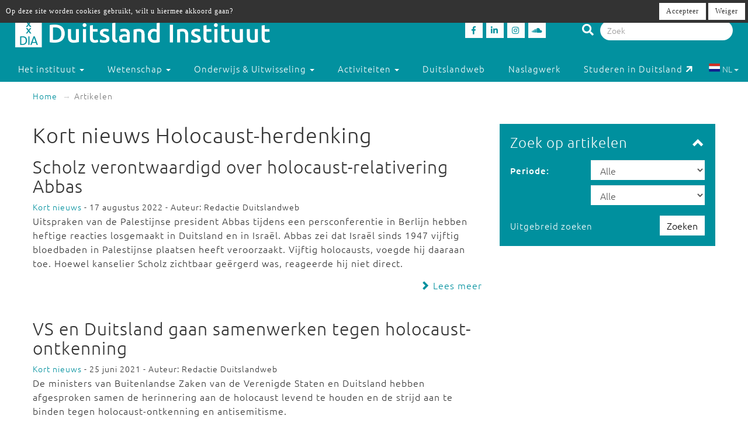

--- FILE ---
content_type: text/html; charset=utf-8
request_url: https://duitslandinstituut.nl/artikelen?categorie=kort-nieuws&theme=198
body_size: 7902
content:
<!DOCTYPE html>
<html lang="nl">
<head>
	<meta charset="utf-8">
    <meta name="google-site-verification" content="-7dz8AJLcsXu4tJlITqT8IMPUDElpFBGB6Qpz_-TcWk" />
    <meta name="viewport" content="height=device-height, width=device-width, initial-scale=1.0, maximum-scale=1.0, user-scalable=no">        
    <!--

    @
    @@
    @@           @@       @@@@@   @@  @@@@@@  @@     @@     @@     @@    @@
    @@@          @@@@     @@  @@  @@  @@@@@@  @@@   @@@    @@@@    @@@   @@
    @@@ @@@@@@@@ @@       @@  @@  @@    @@    @@@@ @@@@   @@  @@   @@@@  @@
    @@@@@@@@@@@@@@@       @@@@@   @@    @@    @@ @ @ @@  @@@@@@@@  @@ @@ @@
    @@ @@@@@@@@@ @@       @@  @@  @@    @@    @@ @@@ @@  @@@@@@@@  @@  @@@@
    @@@  @@@@@  @@@       @@  @@  @@    @@    @@  @  @@  @@    @@  @@   @@@
    @@@@@@@@@@@@@@@       @@@@@   @@    @@    @@     @@  @@    @@  @@    @@
     @@   @@@   @@
      @@@     @@@
        @@@@@@@           - powered by TrafficTower CMS  -  www.bitman.nl -

    -->

    <title>Artikelen - Duitsland Instituut</title>

            <meta name="description" content="Het Duitsland Instituut Amsterdam is het kenniscentrum over Duitsland. Het opereert op het raakvlak van onderwijs, wetenschap en maatschappij.">
    
    <meta name="generator" content="TrafficTower">
    <link rel="author" type="text/html" href="http://www.bitman.nl/">

        <meta property="og:url" content="https://duitslandinstituut.nl/artikelen?categorie=kort-nieuws&theme=198">
    <meta property="og:site_name" content="Duitsland Instituut">
    <meta property="og:title" content="Artikelen">
    <meta property="og:type" content="website">
            <meta property="og:description" content="Het Duitsland Instituut Amsterdam is het kenniscentrum over Duitsland. Het opereert op het raakvlak van onderwijs, wetenschap en maatschappij.">
        
                <link rel="apple-touch-icon" href="https://duitslandinstituut.nl/assets/upload/Logo's/Duitsland-Instituut-Amsterdam-Logo-Zwart.png?v=1">
    
        <link rel="alternate" title="RSS Feed" href="https://duitslandinstituut.nl/rss" type="application/rss+xml">
    <link rel="alternate" title="Agenda RSS Feed" href="https://duitslandinstituut.nl/rss/agenda" type="application/rss+xml">

	<link rel="icon" type="image/png" sizes="32x32" href="https://duitslandinstituut.nl/assets/img/favicon-32x32.png?v=1">
	<link rel="icon" type="image/png" sizes="96x96" href="https://duitslandinstituut.nl/assets/img/favicon-96x96.png?v=1">
	<link rel="icon" type="image/png" sizes="16x16" href="https://duitslandinstituut.nl/assets/img/favicon-16x16.png?v=1">

        <link rel="stylesheet" href="https://duitslandinstituut.nl/assets/css/bootstrap.min.css?v=1">
    <link rel="stylesheet" href="https://duitslandinstituut.nl/assets/css/fancybox/jquery.fancybox.css?v=1">
    <link rel="stylesheet" href="https://duitslandinstituut.nl/assets/css/fonts.css?v=1">
    <link rel="stylesheet" href="https://duitslandinstituut.nl/assets/css/font-awesome.min.css?v=1">

    <link rel="stylesheet" href="https://duitslandinstituut.nl/assets/css/screen.min.css?v=1" media="screen">
    <link rel="stylesheet" href="https://duitslandinstituut.nl/assets/css/tablet.min.css?v=1" media="screen and (min-width: 768px) and (max-width: 991px)">
    <link rel="stylesheet" href="https://duitslandinstituut.nl/assets/css/mobile.min.css?v=1" media="screen and (max-width: 767px)">
    <link rel="stylesheet" href="https://duitslandinstituut.nl/assets/css/print.min.css?v=1" media="print">
    <link rel="stylesheet" href="https://duitslandinstituut.nl/assets/css/screen_2020.min.css?v=1" media="screen">
    <link rel="stylesheet" href="https://duitslandinstituut.nl/assets/css/tablet_2020.min.css?v=1" media="screen and (min-width: 768px) and (max-width: 991px)">
    <link rel="stylesheet" href="https://duitslandinstituut.nl/assets/css/mobile_2020.min.css?v=1" media="screen and (max-width: 767px)">

    <link rel="stylesheet" href="https://use.fontawesome.com/releases/v5.7.2/css/all.css" integrity="sha384-fnmOCqbTlWIlj8LyTjo7mOUStjsKC4pOpQbqyi7RrhN7udi9RwhKkMHpvLbHG9Sr" crossorigin="anonymous">

    
            	<style>
			#cookielaw_banner{
	position: fixed;
	top: 0px;
	left: 0px;
	width: 100%;
	background-color: rgb(51, 51, 51);
	color: rgb(255, 255, 255);
	font-family: verdana;
	font-size: 12px;
	z-index: 100;
}

#cookielaw_banner .cookielaw_message{
	padding: 7px 0 0 10px;
	float: left;
	width: 70%;
	margin: 0px;
	text-align: 
}

#cookielaw_banner .cookielaw_control{
	float: right;
	width: 25%;
	text-align: right;
	padding: 5px 5px 5px 0;
}

#cookielaw_banner .cookielaw_control a {
	font-size: 12px;
	border-radius: 0;
}		</style>
    
</head>
<body id="top">

<div class="wrapper">

	
<header>
	<div class="header container-fluid">

		<div class="row">

			<div class="col-md-6 col-sm-5 col-xs-12">
				<div class="logo">
					<a href="https://duitslandinstituut.nl/" title="Ga naar de homepage"><img alt="Duitsland Instituut" src="/assets/upload/Logo's/dia_logo.png"></a>
				</div>
			</div>
			<div class="col-md-3 col-sm-3 col-xs-7">
				<div class="social-media">
											<a href="http://www.facebook.com/duitslandinstituut" target="_blank" title="Duitsland Instituut op Facebook">
						<div class="social-media-item">
							<i class="fab fa-facebook-f"></i>

						</div>
						</a>
																<a href="https://nl.linkedin.com/company/duitsland-instituut-amsterdam" target="_blank" title="Duitsland Instituut op LinkedIn">
						<div class="social-media-item">
							<i class="fab fa-linkedin-in"></i>

						</div>
						</a>
																<a href="https://www.instagram.com/duitslandinstituutamsterdam" target="_blank" title="Duitsland Instituut op Instagram">
						<div class="social-media-item">
							<i class="fab fa-instagram"></i>

						</div>
						</a>
																<a href="https://soundcloud.com/duitslandinstituut" target="_blank" title="Duitsland Instituut op Soundcloud">
						<div class="social-media-item">
							<i class="fab fa-soundcloud"></i>

						</div>
						</a>
					
				</div>
			</div>

			<div class="col-md-3 col-sm-4 col-sm-push-0 col-xs-6 col-xs-push-6">
				<div class="search-bar">
					<form method="get" action="https://duitslandinstituut.nl/zoeken#top">
						<i class="fa fa-search"></i>
						<input type="hidden" name="sorteer_chronologisch" value="1">
						<input name="q" type="search" class="form-control" placeholder="Zoek" value="">
					</form>
				</div>
			</div>
		</div>
				<div class="row">

			<nav class="navbar" role="navigation">
				<div class="navbar-header col-xs-4 col-xs-pull-8">
					<button type="button" class="navbar-toggle pull-left" data-toggle="collapse" data-target="#navbar-collapse-1">
						<nobr>Menu &darr;</nobr>
					</button>
				</div>

				<div class="clearfix"></div>

				<div class="collapse navbar-collapse col-xs-12" id="navbar-collapse-1">
					<ul class="nav navbar-nav">

						
							
								

								<li class="dropdown">
									<a href="https://duitslandinstituut.nl/over-het-instituut" class="dropdown-toggle" data-toggle="dropdown" role="button" aria-haspopup="true" aria-expanded="false">
										Het instituut <span class="caret"></span>
									</a>		

									<ul class="dropdown-menu">
																					<!-- Beetje overbodig maar just to be shure... -->
																							<li>
													<a href="https://duitslandinstituut.nl/over-ons">
														Over ons													</a>
												</li>
																																<!-- Beetje overbodig maar just to be shure... -->
																							<li>
													<a href="https://duitslandinstituut.nl/medewerkers">
														Medewerkers													</a>
												</li>
																																<!-- Beetje overbodig maar just to be shure... -->
																							<li>
													<a href="https://duitslandinstituut.nl/vacatures-en-stages">
														 Vacatures en stages													</a>
												</li>
																																<!-- Beetje overbodig maar just to be shure... -->
																							<li>
													<a href="https://duitslandinstituut.nl/nieuwsbrieven">
														Nieuwsbrieven													</a>
												</li>
																																<!-- Beetje overbodig maar just to be shure... -->
																							<li>
													<a href="https://duitslandinstituut.nl/in-de-media">
														In de media													</a>
												</li>
																																<!-- Beetje overbodig maar just to be shure... -->
																							<li>
													<a href="https://duitslandinstituut.nl/publicaties">
														Publicaties													</a>
												</li>
																																<!-- Beetje overbodig maar just to be shure... -->
																							<li>
													<a href="https://duitslandinstituut.nl/diversiteit-inclusie">
														Diversiteit & Inclusie													</a>
												</li>
																																<!-- Beetje overbodig maar just to be shure... -->
																							<li>
													<a href="https://duitslandinstituut.nl/contact-en-route">
														Contact en route													</a>
												</li>
																																<!-- Beetje overbodig maar just to be shure... -->
																							<li>
													<a href="https://duitslandinstituut.nl/nieuwe-pagina-17">
														<span class="glyphicon glyphicon-chevron-right"></span> Meer ...													</a>
												</li>
																															
									</ul>																	
								</li>

													
							
								

								<li class="dropdown">
									<a href="https://duitslandinstituut.nl/wetenschap" class="dropdown-toggle" data-toggle="dropdown" role="button" aria-haspopup="true" aria-expanded="false">
										Wetenschap <span class="caret"></span>
									</a>		

									<ul class="dropdown-menu">
																					<!-- Beetje overbodig maar just to be shure... -->
																							<li>
													<a href="https://duitslandinstituut.nl/wetenschappelijk-programma">
														Wetenschap uitgelicht													</a>
												</li>
																																<!-- Beetje overbodig maar just to be shure... -->
																							<li>
													<a href="https://duitslandinstituut.nl/medewerkers-onderzoek">
														 Medewerkers wetenschap													</a>
												</li>
																																<!-- Beetje overbodig maar just to be shure... -->
																							<li>
													<a href="https://duitslandinstituut.nl/duitslandstudies-studeren">
														Duitslandstudies													</a>
												</li>
																																<!-- Beetje overbodig maar just to be shure... -->
																							<li>
													<a href="https://duitslandinstituut.nl/graduiertenkolleg2">
														Graduiertenkolleg													</a>
												</li>
																																<!-- Beetje overbodig maar just to be shure... -->
																							<li>
													<a href="https://duitslandinstituut.nl/platform-duitse-geschiedenis">
														Platform Duitse Geschiedenis													</a>
												</li>
																																<!-- Beetje overbodig maar just to be shure... -->
																							<li>
													<a href="https://duitslandinstituut.nl/beurzen-voor-verblijf-in-duitsland">
														Beurzen voor een verblijf in Duitsland													</a>
												</li>
																																<!-- Beetje overbodig maar just to be shure... -->
																							<li>
													<a href="https://duitslandinstituut.nl/amsterdam-german-studies-lectures">
														Amsterdam German Studies Lectures													</a>
												</li>
																																<!-- Beetje overbodig maar just to be shure... -->
																							<li>
													<a href="https://duitslandinstituut.nl/meer">
														<span class="glyphicon glyphicon-chevron-right"></span> Meer ...													</a>
												</li>
																															
									</ul>																	
								</li>

													
							
								

								<li class="dropdown">
									<a href="https://duitslandinstituut.nl/voortgezet-onderwijs" class="dropdown-toggle" data-toggle="dropdown" role="button" aria-haspopup="true" aria-expanded="false">
										Onderwijs & Uitwisseling <span class="caret"></span>
									</a>		

									<ul class="dropdown-menu">
																					<!-- Beetje overbodig maar just to be shure... -->
																							<li>
													<a href="https://duitslandinstituut.nl/scholierenprojecten">
														Scholierenprojecten													</a>
												</li>
																																<!-- Beetje overbodig maar just to be shure... -->
																							<li>
													<a href="https://duitslandinstituut.nl/docentenprogrammas">
														Docentenprogramma's													</a>
												</li>
																																<!-- Beetje overbodig maar just to be shure... -->
																							<li>
													<a href="https://duitslandinstituut.nl/dia-akademie">
														DIA-Akademie													</a>
												</li>
																																<!-- Beetje overbodig maar just to be shure... -->
																							<li>
													<a href="https://duitslandinstituut.nl/lesideeen">
														Lesideeën													</a>
												</li>
																																<!-- Beetje overbodig maar just to be shure... -->
																							<li>
													<a href="https://duitslandinstituut.nl/fruhstucksei">
														Frühstücksei													</a>
												</li>
																																<!-- Beetje overbodig maar just to be shure... -->
																							<li>
													<a href="https://duitslandinstituut.nl/duits-studeren">
														Duits studeren													</a>
												</li>
																																<!-- Beetje overbodig maar just to be shure... -->
																							<li>
													<a href="https://duitslandinstituut.nl/docent-duits-worden">
														Docent Duits worden													</a>
												</li>
																																<!-- Beetje overbodig maar just to be shure... -->
																							<li>
													<a href="https://duitslandinstituut.nl/studie-in-duitsland">
														Studeren in Duitsland													</a>
												</li>
																																<!-- Beetje overbodig maar just to be shure... -->
																							<li>
													<a href="https://duitslandinstituut.nl/nieuwe-pagina-19">
														<span class="glyphicon glyphicon-chevron-right"></span> Meer ...													</a>
												</li>
																															
									</ul>																	
								</li>

													
							
								

								<li class="dropdown">
									<a href="https://duitslandinstituut.nl/activiteiten" class="dropdown-toggle" data-toggle="dropdown" role="button" aria-haspopup="true" aria-expanded="false">
										Activiteiten <span class="caret"></span>
									</a>		

									<ul class="dropdown-menu">
																					<!-- Beetje overbodig maar just to be shure... -->
																							<li>
													<a href="https://duitslandinstituut.nl/agenda">
														Agenda													</a>
												</li>
																																<!-- Beetje overbodig maar just to be shure... -->
																							<li>
													<a href="https://duitslandinstituut.nl/deutsches-kino">
														Deutsches Kino													</a>
												</li>
																																<!-- Beetje overbodig maar just to be shure... -->
																							<li>
													<a href="https://duitslandinstituut.nl/podcasts">
														DIAudio: onze podcasts													</a>
												</li>
																																<!-- Beetje overbodig maar just to be shure... -->
																							<li>
													<a href="https://duitslandinstituut.nl/nederlands-duitse-cultuurdialogen">
														Nederlands-Duitse cultuurdialogen													</a>
												</li>
																																<!-- Beetje overbodig maar just to be shure... -->
																							<li>
													<a href="https://duitslandinstituut.nl/sprachstammtisch-duits">
														Sprachstammtisch													</a>
												</li>
																																<!-- Beetje overbodig maar just to be shure... -->
																							<li>
													<a href="https://duitslandinstituut.nl/sturm-und-drang">
														Sturm und Drang													</a>
												</li>
																																<!-- Beetje overbodig maar just to be shure... -->
																							<li>
													<a href="https://duitslandinstituut.nl/graduiertenkolleg-dia">
														Graduiertenkolleg													</a>
												</li>
																																<!-- Beetje overbodig maar just to be shure... -->
																							<li>
													<a href="https://duitslandinstituut.nl/agsl">
														Amsterdam German Studies Lectures													</a>
												</li>
																																<!-- Beetje overbodig maar just to be shure... -->
																							<li>
													<a href="https://duitslandinstituut.nl/nieuwe-pagina-14">
														<span class="glyphicon glyphicon-chevron-right"></span> Meer ...													</a>
												</li>
																															
									</ul>																	
								</li>

													
							
															<li class=""><a href="https://duitslandinstituut.nl/themas">Duitslandweb</a></li>
													
							
															<li class=""><a href="https://duitslandinstituut.nl/naslagwerken">Naslagwerk</a></li>
													
						<li><a href="http://www.studereninduitsland.nl" title="Duitslanddesk" target="_blank">Studeren in Duitsland<span class="duitslanddesk-icon"></span></a></li>
						
						<li class="dropdown languages-chooser hidden-xs">
																
										
																			<button class="btn dropdown-toggle" data-toggle="dropdown">
											<img src="https://duitslandinstituut.nl/assets/img/language_nl.svg?v=1" alt="nl">
											NL											<span class="caret"></span>
										</button>
										
										
									
										
										
																			<div class="dropdown-menu">
											<a href="https://duitslandinstituut.nl/de" class="dropdown-item">
												<img src="https://duitslandinstituut.nl/assets/img/language_de.svg?v=1" alt="de">
												DE											</a>
										</div>
										
																					</li>

					</ul>

				</div>
				
			</nav>

		</div>

	</div></header>
	<div class="content container-fluid">

		
	<ol class="breadcrumb hidden-xs">
									<li><a href="https://duitslandinstituut.nl/">Home</a></li>
																	<li class="active">Artikelen</li>
										</ol>
	<div class="visible-xs">
		<br><br>
	</div>

		<div class="row">
			<div class="col-md-8 col-sm-7">
				<article>
					<div class="article">
																																				<div class="list-overview">

	<h1>
					Kort nieuws Holocaust-herdenking		
			</h1>

	
			<div class="list-overview-results">
			<div class="list-overview-item">
	
	<h2><a href="https://duitslandinstituut.nl/artikel/51214/scholz-verontwaardigd-over-holocaust-relativering-abbas" title="Scholz verontwaardigd over holocaust-relativering Abbas">Scholz verontwaardigd over holocaust-relativering Abbas</a></h2>
	<span class="small">
			<a href="https://duitslandinstituut.nl/artikelen/?categorie=kort-nieuws" title="Kort nieuws">Kort nieuws</a> - 17 augustus 2022	
			- Auteur:
					Redactie Duitslandweb			
</span>

	
		<div>Uitspraken van de Palestijnse president Abbas tijdens een persconferentie in Berlijn hebben heftige reacties losgemaakt in Duitsland en in Israël. Abbas zei dat Israël sinds 1947 vijftig bloedbaden in Palestijnse plaatsen heeft veroorzaakt. Vijftig holocausts, voegde hij daaraan toe. Hoewel kanselier Scholz zichtbaar geërgerd was, reageerde hij niet direct.</div>
	<br>
	<a class="link-more" href="https://duitslandinstituut.nl/artikel/51214/scholz-verontwaardigd-over-holocaust-relativering-abbas" title="Scholz verontwaardigd over holocaust-relativering Abbas">
		<span class="glyphicon glyphicon-chevron-right"></span>
		Lees meer	</a>

<div class="clearfix"></div>
</div><div class="list-overview-item">
	
	<h2><a href="https://duitslandinstituut.nl/artikel/44561/vs-en-duitsland-gaan-samenwerken-tegen-holocaust-ontkenning" title="VS en Duitsland gaan samenwerken tegen holocaust-ontkenning">VS en Duitsland gaan samenwerken tegen holocaust-ontkenning</a></h2>
	<span class="small">
			<a href="https://duitslandinstituut.nl/artikelen/?categorie=kort-nieuws" title="Kort nieuws">Kort nieuws</a> - 25 juni 2021	
			- Auteur:
					Redactie Duitslandweb			
</span>

	
		<div>De ministers van Buitenlandse Zaken van de Verenigde Staten en Duitsland hebben afgesproken samen de herinnering aan de holocaust levend te houden en de strijd aan te binden tegen holocaust-ontkenning en antisemitisme.</div>
	<br>
	<a class="link-more" href="https://duitslandinstituut.nl/artikel/44561/vs-en-duitsland-gaan-samenwerken-tegen-holocaust-ontkenning" title="VS en Duitsland gaan samenwerken tegen holocaust-ontkenning">
		<span class="glyphicon glyphicon-chevron-right"></span>
		Lees meer	</a>

<div class="clearfix"></div>
</div><div class="list-overview-item">
	
	<h2><a href="https://duitslandinstituut.nl/artikel/35337/steinmeier-en-rivlin-herdenken-in-bondsdag-slachtoffers-holocaust" title="Steinmeier en Rivlin herdenken in Bondsdag slachtoffers Holocaust">Steinmeier en Rivlin herdenken in Bondsdag slachtoffers Holocaust</a></h2>
	<span class="small">
			<a href="https://duitslandinstituut.nl/artikelen/?categorie=kort-nieuws" title="Kort nieuws">Kort nieuws</a> - 29 januari 2020	
			- Auteur:
					Redactie Duitslandweb			
</span>

	
		<div>De Duitse president Steinmeier en zijn Israëlische collega Rivlin hebben vandaag in de Bondsdag gesproken bij de herdenking van de slachtoffers van de Holocaust.</div>
	<br>
	<a class="link-more" href="https://duitslandinstituut.nl/artikel/35337/steinmeier-en-rivlin-herdenken-in-bondsdag-slachtoffers-holocaust" title="Steinmeier en Rivlin herdenken in Bondsdag slachtoffers Holocaust">
		<span class="glyphicon glyphicon-chevron-right"></span>
		Lees meer	</a>

<div class="clearfix"></div>
</div><div class="list-overview-item">
	
	<h2><a href="https://duitslandinstituut.nl/artikel/35254/bondspresident-steinmeier-in-polen-voor-auschwitz-herdenking" title="Bondspresident Steinmeier in Polen voor Auschwitz-herdenking">Bondspresident Steinmeier in Polen voor Auschwitz-herdenking</a></h2>
	<span class="small">
			<a href="https://duitslandinstituut.nl/artikelen/?categorie=kort-nieuws" title="Kort nieuws">Kort nieuws</a> - 27 januari 2020	
			- Auteur:
					Redactie Duitslandweb			
</span>

	
		<div>President Steinmeier is vandaag met talrijke andere staatshoofden bij de herdenking van de bevrijding van nazi-vernietigingskamp Auschwitz in Polen aanwezig. Kanselier Merkel herdenkt de bevrijding van het kamp, vandaag 75 jaar geleden, in Berlijn. </div>
	<br>
	<a class="link-more" href="https://duitslandinstituut.nl/artikel/35254/bondspresident-steinmeier-in-polen-voor-auschwitz-herdenking" title="Bondspresident Steinmeier in Polen voor Auschwitz-herdenking">
		<span class="glyphicon glyphicon-chevron-right"></span>
		Lees meer	</a>

<div class="clearfix"></div>
</div><div class="list-overview-item">
	
	<h2><a href="https://duitslandinstituut.nl/artikel/35187/steinmeier-spreekt-als-eerste-duitse-president-in-yad-vashem" title="Steinmeier spreekt als eerste Duitse president in Yad Vashem">Steinmeier spreekt als eerste Duitse president in Yad Vashem</a></h2>
	<span class="small">
			<a href="https://duitslandinstituut.nl/artikelen/?categorie=kort-nieuws" title="Kort nieuws">Kort nieuws</a> - 22 januari 2020	
			- Auteur:
					Redactie Duitslandweb			
</span>

	
		<div>President Steinmeier spreekt donderdag als eerste Duitse staatshoofd in het Holocaust-gedenkcentrum Yad Vashem in Jeruzalem. Hij vertrekt vandaag voor een tweedaags bezoek naar Israël.</div>
	<br>
	<a class="link-more" href="https://duitslandinstituut.nl/artikel/35187/steinmeier-spreekt-als-eerste-duitse-president-in-yad-vashem" title="Steinmeier spreekt als eerste Duitse president in Yad Vashem">
		<span class="glyphicon glyphicon-chevron-right"></span>
		Lees meer	</a>

<div class="clearfix"></div>
</div><div class="list-overview-item">
	
	<h2><a href="https://duitslandinstituut.nl/artikel/35046/duitsland-draagt-4-miljoen-bij-aan-holocaust-museum-amsterdam" title="Duitsland draagt 4 miljoen bij aan Holocaust Museum Amsterdam">Duitsland draagt 4 miljoen bij aan Holocaust Museum Amsterdam</a></h2>
	<span class="small">
			<a href="https://duitslandinstituut.nl/artikelen/?categorie=kort-nieuws" title="Kort nieuws">Kort nieuws</a> - 14 januari 2020	
			- Auteur:
					Redactie Duitslandweb			
</span>

	
		<div>De Duitse regering draagt 4 miljoen bij aan het nieuwe Nationaal Holocaust Museum in Amsterdam. </div>
	<br>
	<a class="link-more" href="https://duitslandinstituut.nl/artikel/35046/duitsland-draagt-4-miljoen-bij-aan-holocaust-museum-amsterdam" title="Duitsland draagt 4 miljoen bij aan Holocaust Museum Amsterdam">
		<span class="glyphicon glyphicon-chevron-right"></span>
		Lees meer	</a>

<div class="clearfix"></div>
</div><div class="list-overview-item">
	
	<h2><a href="https://duitslandinstituut.nl/artikel/30975/duitse-bedrijven-betalen-miljoenen-voor-uitbouw-yad-vashem" title="Duitse bedrijven betalen miljoenen voor uitbouw Yad Vashem">Duitse bedrijven betalen miljoenen voor uitbouw Yad Vashem</a></h2>
	<span class="small">
			<a href="https://duitslandinstituut.nl/artikelen/?categorie=kort-nieuws" title="Kort nieuws">Kort nieuws</a> - 3 april 2019	
			- Auteur:
					Redactie Duitslandweb			
</span>

	
		<div>Vijf Duitse bedrijven geven elk een miljoen voor de uitbreiding van Holocaust-gedenkcentrum Yad Vashem in Jeruzalem.</div>
	<br>
	<a class="link-more" href="https://duitslandinstituut.nl/artikel/30975/duitse-bedrijven-betalen-miljoenen-voor-uitbouw-yad-vashem" title="Duitse bedrijven betalen miljoenen voor uitbouw Yad Vashem">
		<span class="glyphicon glyphicon-chevron-right"></span>
		Lees meer	</a>

<div class="clearfix"></div>
</div><div class="list-overview-item">
	
	<h2><a href="https://duitslandinstituut.nl/artikel/28726/70000-stolpersteine-houden-slachtoffers-nazitijd-levend" title="70.000 'Stolpersteine' houden slachtoffers nazitijd levend">70.000 'Stolpersteine' houden slachtoffers nazitijd levend</a></h2>
	<span class="small">
			<a href="https://duitslandinstituut.nl/artikelen/?categorie=kort-nieuws" title="Kort nieuws">Kort nieuws</a> - 24 oktober 2018	
			- Auteur:
					Redactie Duitslandweb			
</span>

	
		<div>Het is inmiddels een bekend gezicht in Duitsland en ver daarbuiten: de goudkleurige vierkante steentjes in straten die herinneren aan slachtoffers van het naziregime. Dinsdag werd in Frankfurt de 70.000ste Stolperstein gelegd. </div>
	<br>
	<a class="link-more" href="https://duitslandinstituut.nl/artikel/28726/70000-stolpersteine-houden-slachtoffers-nazitijd-levend" title="70.000 'Stolpersteine' houden slachtoffers nazitijd levend">
		<span class="glyphicon glyphicon-chevron-right"></span>
		Lees meer	</a>

<div class="clearfix"></div>
</div>		</div>

			
</div>						
					</div>
				</article>
			</div>

			<div class="col-md-4 col-sm-5">
				<aside>
					<div class="aside">
												<div class="element-inverted sidenav sidenav-open article-selector">
	<div class="handle">
		<div class="pull-right">
			<span class="glyphicon glyphicon-chevron-down"></span>
		</div>
		<h3 class="no-margins">Zoek op artikelen</h3>
	</div>
	<div class="body">
		
		<form action="https://duitslandinstituut.nl/artikelen" method="get" accept-charset="utf-8">
		<table style="width: 100%;">
			<tr>
				<th>
					<label for="maand">Periode:</label>
				</th>
				<td>
					<select name="maand" class="form-control">
																		<option selected="selected" value="0">Alle</option>
																		<option value="1">januari</option>
																		<option value="2">februari</option>
																		<option value="3">maart</option>
																		<option value="4">april</option>
																		<option value="5">mei</option>
																		<option value="6">juni</option>
																		<option value="7">juli</option>
																		<option value="8">augustus</option>
																		<option value="9">september</option>
																		<option value="10">oktober</option>
																		<option value="11">november</option>
																		<option value="12">december</option>
											</select> 
				</td>
			</tr>
			<tr>
				<td></td>
				<td>
					<select name="jaar" class="form-control">
						<option value="">Alle</option>
												<option value="2026">2026</option>
												<option value="2025">2025</option>
												<option value="2024">2024</option>
												<option value="2023">2023</option>
												<option value="2022">2022</option>
												<option value="2021">2021</option>
												<option value="2020">2020</option>
												<option value="2019">2019</option>
												<option value="2018">2018</option>
												<option value="2017">2017</option>
												<option value="2016">2016</option>
												<option value="2015">2015</option>
												<option value="2014">2014</option>
												<option value="2013">2013</option>
												<option value="2012">2012</option>
												<option value="2011">2011</option>
												<option value="2010">2010</option>
												<option value="2009">2009</option>
												<option value="2008">2008</option>
												<option value="2007">2007</option>
												<option value="2006">2006</option>
												<option value="2005">2005</option>
												<option value="2004">2004</option>
												<option value="2003">2003</option>
												<option value="2002">2002</option>
												<option value="2001">2001</option>
												<option value="2000">2000</option>
											</select>
				</td>
			</tr>
						<input type="hidden" name="categorie" value="kort-nieuws">
					</table>

		<button class="btn btn-default pull-right" type="submit">Zoeken</button>

		<a class="submit-left-link" href="https://duitslandinstituut.nl/zoeken">Uitgebreid zoeken</a>

		<div class="clearfix"></div>

		</form>
	</div>
</div>											</div>
				</aside>
			</div>
		</div>

	</div>
</div>
<footer>
	<div class="footer container-fluid">

		<div class="row">
			<div class="col-md-4 col-sm-6">

									<p class="language-chooser visible-xs">
																					<span class="active">NL</span>
																												<a title="DE" href="https://duitslandinstituut.nl/de">DE</a>
																		</p>
				
															<p>Bezoekadres<br />Oude Hoogstraat 24<br />1012 CE Amsterdam</p>
<p>Postadres<br />Postbus 1628<br />1000 BP Amsterdam</p>
<p><em>voor pakketten:</em><br />Tafelbergweg 51<br />1105 BD Amsterdam</p>
<p>020 525 3690<br /> dia@uva.nl</p>
<p> </p>									
			</div>

			<div class="col-md-4 col-sm-6">
															<p>Stichting Duitsland Instituut<br /> bij de Universiteit van Amsterdam</p>
<p>Met ondersteuning van</p>
<p> <img src="/assets/upload/Logo's/Logo's UvA + OCW + DAAD wit doorzichtig.png" alt="" width="349" height="207" /></p>												</div>

			<div class="col-md-4 col-sm-6">
															<p><strong>Direct naar:</strong></p>
<ul>
<li><a href="/">Home</a></li>
<li><a href="/persberichten" target="_blank">Pers</a></li>
<li><a href="/vrienden-van-het-dia">ANBI-status</a></li>
<li><a href="/algemene-leveringsvoorwaarden">Algemene voorwaarden</a></li>
<li><a href="/wat-te-doen-bij-vragen-of-klachten">Vragen of klachten</a></li>
</ul>
<p> </p>											<p>Fotomateriaal met dank aan:</p>
<p><a href="https://www.picture-alliance.com/" target="_blank"><img src="/assets/upload/Logo's/pa_picture_alliance_white.png" alt="" width="160" height="28" /></a></p>											<p><a href="https://www.duitslandinstituut.nl/privacyverklaring">Privacy-verklaring</a></p>
<p> </p>												</div>
		</div>

	</div></footer>

<!-- place this right before </body> -->
<div class="g-recaptcha"
     data-sitekey=""
     data-size="invisible"
     data-callback="onSubmit">
</div>

<style>
	
	/* Force visibility */
	.grecaptcha-badge,
	.grecaptcha-badge * {
	    opacity: 1 !important;
	    visibility: visible !important;
	}

	/* default hidden-right state */
	.grecaptcha-badge {
	    position: fixed !important;
	    bottom: 14px !important;
	    right: -186px !important; /* hidden */
	    width: 256px !important;
	    height: 60px !important;
	    overflow: hidden !important;
	    border-radius: 3px !important;
	    z-index: 9999999 !important;

	    transition: right 0.35s ease !important;
	    pointer-events: auto !important;
	    box-shadow: gray 0px 0px 5px !important;
	}

	/* hover slide-in */
	.grecaptcha-badge:hover {
	    right: 0px !important;
	}

</style>


<a href="#top" class="smooth top-button" title="Ga naar top">
	<div class="inner text-center">
		&uarr;<br>top
	</div>
</a>

        <div id="cookielaw_banner">
	<div class="cookielaw_message">Op deze site worden cookies gebruikt, wilt u hiermee akkoord gaan?</div>
	<div class="cookielaw_control">
		<a id="cookielaw_accept" href="https://duitslandinstituut.nl/cookielaw/accept" class="btn btn-default">Accepteer</a>
		<a id="cookielaw_reject" href="https://duitslandinstituut.nl/cookielaw/reject" class="btn btn-default">Weiger</a>
	</div>
</div>
        <!--[if lte IE 7]>
<style>
#wrapper,
header,
#header
footer,
#footer {
	display: none;
}

#ie7-notification {
	 width: 800px; 
	 height: 100%; 
	 background-color: white; 
	 margin: 40px auto;
	 font-family: Arial;
}
#ie7-notification img {
	border: 0;
}
#ie7-notification table{
    width:600px;
    margin-left:20px;
}

</style>

<div id="ie7-notification">
	<center>
		<h1>U gebruikt een verouderde versie van Internet&nbsp;Explorer</h1>
        <p>U maakt gebruik van Internet Explorer 6 of 7 om webpagina's te bekijken. Dit programma is sterk verouderd en wordt door deze website niet ondersteund. U kunt gratis een vervangend programma downloaden door op één van de onderstaande logo's te klikken:</p>
        <table>
            <tr>
                <td style="padding-left:10px;">
                    <a href="http://www.mozilla.org/firefox" target="_blank">
                        <img src="https://duitslandinstituut.nl/assets/img/ie7-notification/ico_firefox.png" alt="Firefox" title="Firefox" />
                        Mozilla Firefox
                    </a>
                </td>
                <td style="padding-left:20px;">
                    <a href="http://www.google.com/chrome" target="_blank">
                        <img src="https://duitslandinstituut.nl/assets/img/ie7-notification/ico_chrome.png" alt="Chrome" title="Chrome" />
                        Google Chrome
                    </a>
                </td>
                <td>
                    <a href="http://www.opera.com" target="_blank">
                        <img src="https://duitslandinstituut.nl/assets/img/ie7-notification/ico_opera.png" alt="Opera" title="Opera" style="margin-right:20px;" />
                        Opera
                    </a>
                </td>
            </tr>
        </table>
	</center>
</div>
<![endif]-->
         <script type="text/javascript">
        // Make base_url and site_url available in javascript
     	document.cms_base_url = 'https://duitslandinstituut.nl';
        document.cms_site_url = 'https://duitslandinstituut.nl';
    </script>	

	    <script src="//ajax.googleapis.com/ajax/libs/jquery/1.10.2/jquery.min.js"></script>
    <script src="https://duitslandinstituut.nl/assets/js/bootstrap.min.js?v=1"></script>
    <script src="https://duitslandinstituut.nl/assets/js/jquery.fancybox.pack.js?v=1"></script>
    <script src="https://duitslandinstituut.nl/assets/js/dia-fancybox.js?v=1"></script>
    <script src="https://duitslandinstituut.nl/assets/js/smooth-anchor.js?v=1"></script>
    <script src="https://duitslandinstituut.nl/assets/js/dropdown-selector.js?v=1"></script>
    <script src="https://duitslandinstituut.nl/assets/js/dia.js?v=1"></script>

        <!--[if lt IE 9]>
    <script src="https://oss.maxcdn.com/libs/html5shiv/3.7.0/html5shiv.js"></script>
    <script src="https://oss.maxcdn.com/libs/respond.js/1.3.0/respond.min.js"></script>
    <![endif]-->

    
        	    <script type="text/javascript">
	    	$(document).ready(function()
{
	function getDocumentHash()
	{
		return escape(document.location.hash.substr(1));
 	}

	$('#cookielaw_accept').click(function()
	{
		var location = document.cms_site_url + '/cookielaw/accept?hash=' + getDocumentHash();

		document.location.href = location;
	});

	$('#cookielaw_reject').click(function()
	{
		var location = document.cms_site_url + '/cookielaw/reject?hash=' + getDocumentHash();

		document.location.href = location;
	});
});	    </script>
    
    
			<!-- Matomo -->
			<script type="text/javascript">
			  var _paq = _paq || [];
			  _paq.push(['trackPageView']);
			  _paq.push(['enableLinkTracking']);
			  (function() {
			    var u="https://stats.bitman.nl/";
			    _paq.push(['setTrackerUrl', u+'piwik.php']);
			    _paq.push(['setSiteId', 17]);
			    var d=document, g=d.createElement('script'), s=d.getElementsByTagName('script')[0];
			    g.type='text/javascript'; g.async=true; g.defer=true; g.src=u+'piwik.js'; s.parentNode.insertBefore(g,s);
			  })();
			</script><noscript><p><img src="https://stats.bitman.nl/piwik.php?idsite=17" style="border:0" alt="" /></p></noscript>
			<!-- End Matomo Code -->        <script>
        (function(i,s,o,g,r,a,m){i['GoogleAnalyticsObject']=r;i[r]=i[r]||function(){
        (i[r].q=i[r].q||[]).push(arguments)},i[r].l=1*new Date();a=s.createElement(o),
        m=s.getElementsByTagName(o)[0];a.async=1;a.src=g;m.parentNode.insertBefore(a,m)
        })(window,document,'script','//www.google-analytics.com/analytics.js','ga');
        ga('create', 'UA-15819561-1', 'auto');
        ga('send', 'pageview');
        </script>
            
</body>
</html>

--- FILE ---
content_type: text/css
request_url: https://duitslandinstituut.nl/assets/css/fonts.css?v=1
body_size: 254
content:
@font-face {
	font-family: 'Ubuntu';
	font-style: normal;
	font-weight: 300;
	src: url('../fonts/Ubuntu-Light.woff') format('woff');
	src: url('../fonts/Ubuntu-Light.eot'); /* IE9 Compat Modes */
	src: url('../fonts/Ubuntu-Light.eot?#iefix') format('embedded-opentype'), /* IE6-IE8 */
		url('../fonts/Ubuntu-Light.ttf')  format('truetype'); /* Safari, Android, iOS */
}

@font-face {
	font-family: 'Ubuntu';
	font-style: normal;
	font-weight: 700;
	src: url('../fonts/Ubuntu-Medium.woff') format('woff');
	src: url('../fonts/Ubuntu-Medium.eot'); /* IE9 Compat Modes */
	src: url('../fonts/Ubuntu-Medium.eot?#iefix') format('embedded-opentype'), /* IE6-IE8 */
		url('../fonts/Ubuntu-Medium.ttf')  format('truetype'); /* Safari, Android, iOS */
}

--- FILE ---
content_type: text/css
request_url: https://duitslandinstituut.nl/assets/css/screen.min.css?v=1
body_size: 3678
content:
.element-text img[style*="float:left"],.element-text img[style*="float: left"],.article img[style*="float:left"],.article img[style*="float: left"],.article img[align=left]{margin: 0 18px 18px 0}.element-text img[style*="float:right"],.element-text img[style*="float: right"],.article img[style*="float:right"],.article img[style*="float: right"],.article img[align=right]{margin: 0 0 18px 18px}.element-text p:first-child{margin: 0 0 18px 0}body{margin: 0;padding: 0;font-family: 'Ubuntu', 'sans-serif';letter-spacing: 1px;line-height: 24px;font-size: 16px}a,a:focus,a:hover{color: #00909e;outline: none;outline-style: none;-moz-outline-style: none}.tooltip-inner{max-width: 300px;text-align: left}.element-inverted a{color: #fff}h1,h2,h3,h4,h5,h6{margin: 18px 0}h1{margin-top: 0}h1 small{font-size: 19px;display: block;margin-top: 6px}h1 a,h2 a,h3 a,h4 a,h5 a,h6 a,strong a{color: inherit}input[type=text],input[type=search],select,button,input[type=submit],input[type=button],.form-control,.btn{border: 0;border-radius: 0;font-size: 16px}.gutter-top{margin-top: 36px}.gutter-bottom{margin-bottom: 36px}.gutter-half-top{margin-top: 18px}.gutter-half-bottom{margin-bottom: 18px}.content textarea,.content input[type=text],.content select,.content .form-control{border: 1px solid #ddd}.content .highlight{background-color: yellow}.content .search-types{vertical-align: top;padding-right: 18px}.content .element-inverted textarea,.content .element-inverted input[type=text],.content .element-inverted select,.content .element-inverted .form-control{border: 0}.content .element-inverted .select2-container li.select2-search-field{height: 34px;margin: 0 !important;padding: 0 !important}.content .element-inverted .select2-container li.select2-search-choice{padding: 3px 5px 3px 18px !important}.content .element-inverted .select2-container li.select2-search-choice div{font-size: 14px}.content .btn-success{background-color: #00909e}.content .btn-default{color: black}.content .btn-link{color: #00909e}ul{list-style-type: square}.no-margins{margin: 0 !important;padding: 0 !important}.preview-revision{position: fixed;top: 0;padding: 15px 0;text-align: center;z-index: 100000;color: white;width: 100%;font-size: 18px;background-color: #58ACFA}.preview-revision-concept{background-color: orange}.preview-revision-deleted{background-color: red}.wrapper{padding-top: 24px;position: relative}.wrapper .home-carousel{position: absolute;top: 0;width: 100%;height: 400px}.wrapper .home-carousel .carousel-inner .img{background-size: cover;background-position: center;background-repeat: no-repeat;height: 400px}.wrapper .home-carousel .carousel-inner .carousel-caption{top: 190px;bottom: inherit;text-align: left;background-color: #fff;opacity: 0.8;padding: 18px;color: #000;max-height: auto;overflow: hidden;text-shadow: none}.wrapper .home-carousel .carousel-inner .carousel-caption h3{margin: 0 0 9px 0}.wrapper .home-carousel .carousel-inner .carousel-caption p{margin: 0}.wrapper .home-carousel .carousel-inner .carousel-copyright{position: absolute;bottom: 0;right: 0;background-color: white;font-weight: bold;padding: 0 10px;font-size: 12px;opacity: .8}.wrapper .home-carousel .carousel .carousel-control{opacity: 1;background-image: none;width: 50px}.wrapper .home-carousel .carousel .carousel-control span{width: 50px;height: 50px;display: block;border: 6px solid #fff;margin-top: 182px}.wrapper .home-carousel .carousel .left.carousel-control span{background: url("../img/sprite.png") no-repeat scroll 6px -164px #fff}.wrapper .home-carousel .carousel .right.carousel-control span{background: url("../img/sprite.png") no-repeat scroll 6px -190px #fff}.wrapper .home-carousel .carousel .carousel-indicators{bottom: 0}.wrapper .home-carousel .carousel-fade .carousel-inner .item{opacity: 0;transition-property: opacity}.wrapper .home-carousel .carousel-fade .carousel-inner .active{opacity: 1}.wrapper .home-carousel .carousel-fade .carousel-inner .active.left,.wrapper .home-carousel .carousel-fade .carousel-inner .active.right{left: 0;opacity: 0;z-index: -10}.wrapper .home-carousel .carousel-fade .carousel-inner .next.left,.wrapper .home-carousel .carousel-fade .carousel-inner .prev.right{opacity: 1}.wrapper .home-carousel .carousel-fade .carousel-control{z-index: -2}.wrapper .header{max-width: 1228px;padding: 12px 5.6% 18px 5.6%;background-color: #00909e;opacity: .99;color: #fff}.wrapper .header .logo{max-width: 440px;margin-bottom: 6px}.wrapper .header .logo img{width: 100%}.wrapper .header .navbar{border: 0;margin: 60px 0 0 0;min-height: 0px;font-size: 16px}.wrapper .header .navbar .navbar-toggle{margin: 0;padding-bottom: 0;border: 0;padding-left: 0}.wrapper .header .navbar .navbar-collapse{border: 0;overflow: hidden}.wrapper .header .navbar .navbar-collapse .navbar-nav{margin: 0}.wrapper .header .navbar .navbar-collapse .navbar-nav li.active a{text-decoration: underline}.wrapper .header .navbar .navbar-collapse .navbar-nav li a{color: #fff;padding: 12px 30px 0px 0}@media only screen and (max-width: 1135px){.wrapper .header .navbar .navbar-collapse .navbar-nav li a{padding-right: 15px}}.wrapper .header .navbar .navbar-collapse .navbar-nav li a:hover{background-color: transparent;text-decoration: underline}.wrapper .header .navbar .navbar-collapse .navbar-nav li a:focus{background-color: transparent}.wrapper .header .navbar .navbar-collapse .navbar-nav li a .duitslanddesk-icon{background: url("../img/sprite.png") no-repeat;background-position: 0 -256px;background-size: auto auto;height: 12px;margin: 0 0 1px 6px;width: 12px;display: inline-block}.wrapper .header .navbar .navbar-collapse .navbar-nav li:last-child a{padding-right: 0 !important}.wrapper .header .navbar .navbar-text{padding-right: 15px;margin-top: 8px;margin-bottom: 0}.wrapper .header .navbar .navbar-text a{color: #fff;font-size: 15px}.wrapper .header .search-bar{margin-top: 12px;z-index: 100}.wrapper .header .language-chooser{font-size: 15px}.wrapper .header .language-chooser .active{text-decoration: underline}.wrapper .content{max-width: 1228px;padding: 0 5.6%;min-height: 600px;margin-bottom: 36px}.wrapper .content.content-home{margin-top: 210px;margin-bottom: -18px}.wrapper .content.content-home .element-text{padding: 18px;margin: 0 0 36px 0;background-color: #f0f0f0;color: #000;font-size: 15px}.wrapper .content.content-home .element-text ul{margin: 0}.wrapper .content.content-home .element-text p{margin: 18px 0}.wrapper .content.content-home .element-text p:nth-child(1){margin-top: 0}.wrapper .content.content-home .element-text h2{margin-top: 0}.wrapper .content.content-home .element-text h3{margin: 0 0 10px 0}.wrapper .content.content-home .element-text h4{margin: 0}.wrapper .content img{max-width: 100%;height: auto;display: block}.wrapper .content .img-inline{display: inline}.wrapper .content .breadcrumb{background-color: transparent;border-radius: 0;margin: 12px 0 36px 0;padding: 0;font-size: 13.6px}.wrapper .content .breadcrumb li a{margin: 0;padding: 0}.wrapper .content .breadcrumb > li + li:before{content: "\2192"}.wrapper .content .home-articles .home-blocks-col:nth-child(2n+1){clear: both}.wrapper .content .secondary-navigation{margin-top: -18px !important;margin-bottom: 36px !important;padding: 9px 18px !important}.wrapper .content .secondary-navigation li{float: left;padding-left: 36px}@media only screen and (max-width: 1135px){.wrapper .content .secondary-navigation li{padding-left: 15px}}@media only screen and (min-width: 992px){.wrapper .content .blocks-col:nth-child(3n + 1){clear: both}}.wrapper .content .blocks .block{margin: 0 0 36px 0;position: relative}.wrapper .content .blocks .block-overlay{position: absolute;height: 100%;width: 100%;background-color: #00909e;height: 220px;opacity: 0}.wrapper .content .blocks .block .img{margin-bottom: 12px;background-size: cover;background-position: center;background-repeat: no-repeat;width: 100%;height: 220px}.wrapper .content .blocks .block h3{margin: 0 0 6px 0}.wrapper .content .blocks .block p{margin: 0}.wrapper .content .blocks .block-default{border: 1px solid #000}.wrapper .content .blocks .block-theme ul{padding-left: 15px}.wrapper .content .blocks .block-theme ul li small{white-space: nowrap}.wrapper .content .list-overview-item,.wrapper .content .list-overview-columns-item{margin-top: 18px;padding-bottom: 18px}.wrapper .content .list-overview-item h2,.wrapper .content .list-overview-columns-item h2,.wrapper .content .list-overview-item h3,.wrapper .content .list-overview-columns-item h3{margin-bottom: 6px}.wrapper .content .list-overview-item small,.wrapper .content .list-overview-columns-item small{margin-bottom: 18px;display: block}.wrapper .content .list-overview-item img,.wrapper .content .list-overview-columns-item img{width: 40%;float: left;margin: 4px 18px 18px 0}.wrapper .content .list-overview-item-cursive,.wrapper .content .list-overview-columns-item-cursive{font-style: italic}.wrapper .content .list-overview-publication img,.wrapper .content .list-overview-columns-publication img{float: none;width: 100%;margin: 0;padding-top: 8px}.wrapper .content .list-overview-publication h4,.wrapper .content .list-overview-columns-publication h4{margin-top: 0;margin-bottom: 0}.wrapper .content .list-overview-publication h4 small,.wrapper .content .list-overview-columns-publication h4 small{margin-top: 8px}.wrapper .content .list-overview-publication p,.wrapper .content .list-overview-columns-publication p{margin-top: 6px;margin-bottom: 6px}.wrapper .content .list-overview-columns img{width: 100%;margin: 0 0 18px 0}.wrapper .content .list-overview-small img{width: 30%}.wrapper .content .element-single_item h2,.wrapper .content .list-overview-zoeken h2,.wrapper .content .list-overview-agenda h2,.wrapper .content .element-single_item h3,.wrapper .content .list-overview-zoeken h3,.wrapper .content .list-overview-agenda h3{margin-top: 0}.wrapper .content .element-single_item small,.wrapper .content .list-overview-zoeken small,.wrapper .content .list-overview-agenda small{margin-bottom: 0px}.wrapper .content .article{margin: 0 0 36px 0}.wrapper .content .article p a{text-decoration: underline}.wrapper .content .article p a:hover{text-decoration: none}.wrapper .content .article .small{font-size: 85%}.wrapper .content .article .lead-image{margin-top: 0px !important}.wrapper .content .article .body h2{margin: 0;font-size: 24px}.wrapper .content .article .body h3{font-size: 16px !important;font-weight: 700;margin-bottom: 8px}.wrapper .content .article .body p{margin: 0px 0 16px 0}.wrapper .content .article .body ul{margin-bottom: 16px}.wrapper .content .article-calendar .body,.wrapper .content .article-theme .body{margin-top: 18px}.wrapper .content .article .calendar-info{margin: 18px 0}.wrapper .content .article .calendar-info table th,.wrapper .content .article .calendar-info table td{vertical-align: top}.wrapper .content .article .calendar-info table th p,.wrapper .content .article .calendar-info table td p{margin: 0}.wrapper .content .article .calendar-info table th{padding-right: 18px}.wrapper .content .article .body,.wrapper .content .article .tags,.wrapper .content .article .share{margin-bottom: 36px;padding-bottom: 30px}.wrapper .content .article .body .share-btn,.wrapper .content .article .tags .share-btn,.wrapper .content .article .share .share-btn{background-color: #00909e;float: left;height: 35px;width: 35px;padding-top: 5px;text-align: center;margin-right: 10px;color: #fff;cursor: pointer}.wrapper .content .article .lead-image,.wrapper .content .article .lead-image-title,.wrapper .content .article .element-image,.wrapper .content .article .body-image{font-size: 13.6px;color: #999999;font-weight: normal;line-height: 20px}.wrapper .content .article .lead-image img,.wrapper .content .article .lead-image-title img,.wrapper .content .article .element-image img,.wrapper .content .article .body-image img{margin-top: 4px;width: 100%}.wrapper .content .article .lead-image,.wrapper .content .article .element-image,.wrapper .content .article .body-image-left{float: left;margin: 18px 18px 18px 0;width: 40%}.wrapper .content .article .body-image-right{float: right;margin: 18px 0 18px 18px;width: 40%}.wrapper .content .article .body-image{margin-top: 0}.wrapper .content .article .body-image-center{margin: 0 auto 18px auto}.wrapper .content .article .imported-image{float: left;width: 40%;margin: 0 18px 18px 0}.wrapper .content .article .person-info{margin-top: 18px}.wrapper .content .article .element-image{max-width: 100%;width: auto;margin: 18px 0}.wrapper .content .article .intro{font-size: 19px;line-height: 29px;margin: 0 0 18px 0}.wrapper .content .article .intro p{margin: 0}.wrapper .content .article .streamer{border-left: 5px solid #00909e;margin: 0 18px 18px 0;font-size: 1.1em;padding: 6px 20px;width: 40%;float: left}.wrapper .content .article .message_box{background-color: #f0f0f0;margin: 0 0 18px 18px;font-size: 0.9em;padding: 20px;width: 40%;float: right}.wrapper .content .article .message_box p,.wrapper .content .article .message_box h1,.wrapper .content .article .message_box h2,.wrapper .content .article .message_box h3,.wrapper .content .article .message_box h4,.wrapper .content .article .message_box h5,.wrapper .content .article .message_box h6{margin: 0}.wrapper .content .article .tab-content .list-horizontal li{float: left;margin-right: 18px}.wrapper .content .article .tab-content .list-horizontal li.active{font-weight: bold;text-decoration: underline}.wrapper .content .article .webquest .body{margin-top: 18px}.wrapper .content .article .webquest-chapter .webquest-questions-item p{margin-top: 0}.wrapper .content .article .tab-content .tab-sub{padding: 5px 10px;border: 1px solid #ddd}.wrapper .content .article .tab-content .tab-sub.active{text-decoration: none !important;border: 1px solid #00909e;background-color: #00909e}.wrapper .content .article .tab-content .tab-sub.active a{color: #fff !important;font-weight: normal}.wrapper .content .article .tab-content .tab-sub.active a:focus{text-decoration: none !important}.wrapper .content .thema-meer{margin-top: 40px !important}.wrapper .content .thema-meer .item-outer:nth-child(2n+1){clear: both}.wrapper .content .thema-meer .item{padding-top: 18px;font-size: 0.9em;line-height: 20px}.wrapper .content .thema-meer .item h4{line-height: 22px;padding-bottom: 6px}.wrapper .content .thema-meer .item img{float: left;width: 28%;margin: 0 12px 6px 0}.wrapper .content .aside{font-size: 15px;margin: 0 0 36px 0}.wrapper .content .aside ul{margin-left: 0;padding-left: 14px}.wrapper .content .aside .sidenav{cursor: pointer}.wrapper .content .aside .sidenav a{color: #fff}.wrapper .content .aside .sidenav .glyphicon{padding-top: 4px;font-size: 1.3em}.wrapper .content .aside .sidenav .handle{-webkit-user-select: none;-khtml-user-select: none;-moz-user-select: -moz-none;-o-user-select: none;user-select: none}.wrapper .content .aside .sidenav .body{margin-top: 18px}.wrapper .content .aside .sidenav .body table{margin-bottom: 9px}.wrapper .content .aside .sidenav .body table th{vertical-align: top;padding-right: 20px;padding-top: 6px}.wrapper .content .aside .sidenav .body table td{padding-bottom: 9px}.wrapper .content .aside .sidenav .body ul{margin: 0;padding: 0}.wrapper .content .aside .sidenav .body ul li{padding: 6px 0}.wrapper .content .aside .sidenav .body ul li a{color: #fff}.wrapper .content .aside .sidenav .body ul li.active > a{text-decoration: underline}.wrapper .content .aside .sidenav .body .submit-left-link{padding-top: 6px;display: block}.wrapper .content .aside .auteur img{width: 40%;float: left;margin: 6px 12px 12px 0}.wrapper .content .aside .auteur img.img-full-width{width: auto;margin: 6px auto 12px auto;display: block;max-width: 100%;text-align: center}.wrapper .content .aside .contentblock{margin-top: 18px}.wrapper .content .aside .contentblock:nth-child(1){margin-top: 0}.wrapper .content .aside .element-text,.wrapper .content .element-gray,.wrapper .content .element-inverted,.wrapper .content .element-white{padding: 18px;margin: 0 0 36px 0}.wrapper .content .aside .element-text ul,.wrapper .content .element-gray ul,.wrapper .content .element-inverted ul,.wrapper .content .element-white ul{margin: 0}.wrapper .content .aside .element-text p,.wrapper .content .element-gray p,.wrapper .content .element-inverted p,.wrapper .content .element-white p{margin: 18px 0}.wrapper .content .aside .element-text p:nth-child(1),.wrapper .content .element-gray p:nth-child(1),.wrapper .content .element-inverted p:nth-child(1),.wrapper .content .element-white p:nth-child(1){margin-top: 0}.wrapper .content .aside .element-text h2,.wrapper .content .element-gray h2,.wrapper .content .element-inverted h2,.wrapper .content .element-white h2{margin-top: 0}.wrapper .content .aside .element-text h3,.wrapper .content .element-gray h3,.wrapper .content .element-inverted h3,.wrapper .content .element-white h3{margin: 0 0 10px 0}.wrapper .content .aside .element-text h4,.wrapper .content .element-gray h4,.wrapper .content .element-inverted h4,.wrapper .content .element-white h4{margin: 0}.wrapper .content .element-gray > .element-gray{padding: 0;margin-bottom: 0}.wrapper .content .element-gray.thema-meer p{margin: 0}.wrapper .content .element-white{padding-top: 0;padding-bottom: 0}.wrapper .content .element-calendar table th{vertical-align: top;padding: 5px 6px 5px 0}.wrapper .content .element-calendar table td{vertical-align: top;padding: 5px 0}.wrapper .content .aside .element-text,.wrapper .content .element-gray{background-color: #f0f0f0;color: #000;font-size: 15px}.wrapper .content .element-inverted{background-color: #00909e;color: #fff}.wrapper .content .element-twitter .tweet{padding-bottom: 18px}.wrapper .content .element-twitter .tweet .tweet-avatar{margin: 6px 6px 6px 0}.wrapper .content .element-article ul{padding-left: 0}.wrapper .content .element-article ul li{padding: 6px 0}.wrapper .content .element-article ul li small{white-space: nowrap;display: block}.wrapper .content .element-related small{white-space: nowrap}.wrapper .content .paginator{padding-top: 36px}.wrapper .content .paginator li a{color: #00909e;border-radius: 0 !important}.wrapper .content .paginator li.active a{color: #fff;background-color: #00909e;border-color: #00909e}.wrapper .content .pager li a{border-radius: 0}.wrapper .content .calendar-selector table td{vertical-align: top}.wrapper .content #comments{margin-top: 36px}.footer{max-width: 1228px;padding: 0 5.6%;background-color: #00909e;margin-top: 18px;color: #fff;padding-top: 18px;padding-bottom: 18px;min-height: 400px}.footer .social-media-item{margin-right: 6px}.footer a{color: #fff}.footer ul{padding-left: 15px}a.top-button:hover,a.top-button:focus{text-decoration: none}a.top-button .inner{background-color: #00909e;color: #fff;width: 75px;height: 75px;margin: 24px auto 0 auto;padding-top: 14px}.media-object{max-width: inherit !important;padding-top: 8px}.element-text h3{font-size: 16px !important;font-weight: 700;margin-bottom: 8px !important}.fancybox-nav span{visibility: visible}.article h1:nth-child(3){display: none}